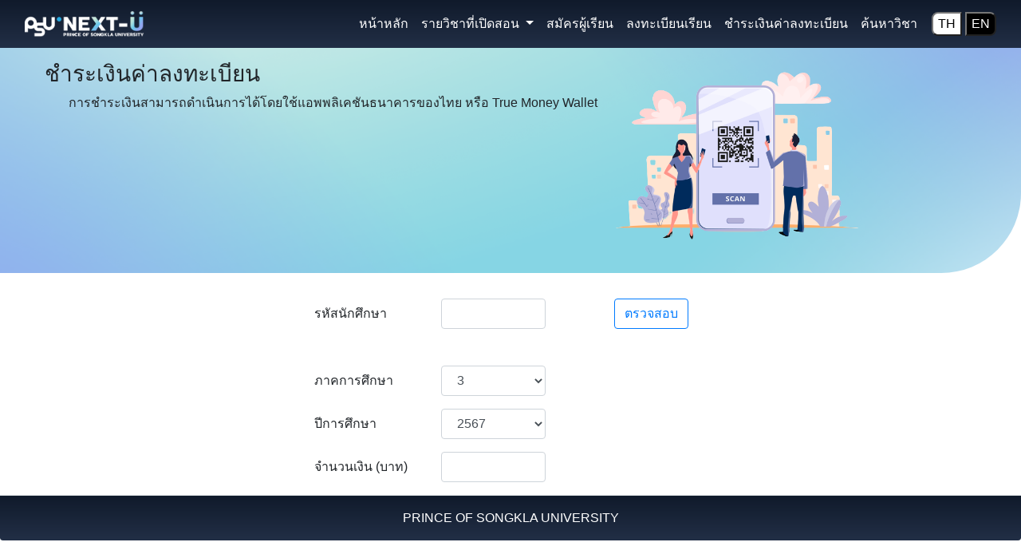

--- FILE ---
content_type: text/html; charset=utf-8
request_url: https://reg.psu.ac.th/psunextu/Payment
body_size: 4778
content:


<!DOCTYPE html>

<html lang="en">
<head><meta charset="utf-8" /><meta name="viewport" content="width=device-width, initial-scale=1.0" /><meta name="description" content="Lifelong Learning, ReSkill, UpSkill, Credit Bank, PSU" /><title>
	 - Welcome to lifelong learning
</title><script src="/psunextu/Scripts/modernizr-2.8.3.js"></script>
<link href="/psunextu/Content/bootstrap.css" rel="stylesheet"/>
<link href="/psunextu/Content/Site.css" rel="stylesheet"/>
<link href="favicon.ico" rel="shortcut icon" type="image/x-icon" /><link href="Content/Site.css" rel="stylesheet" type="text/css" media="all" /><link href="Content/all.css" rel="stylesheet" type="text/css" media="all" /><link href="Content/sweetalert2.min.css" rel="stylesheet" type="text/css" media="all" /><link href="Content/fontawesome.css" rel="stylesheet" media="all" />
    <script type="text/javascript" src="Scripts/sweetalert2.min.js"></script>

</head>
<body>
    <form method="post" action="./Payment" onsubmit="javascript:return WebForm_OnSubmit();" id="ctl01">
<div class="aspNetHidden">
<input type="hidden" name="__EVENTTARGET" id="__EVENTTARGET" value="" />
<input type="hidden" name="__EVENTARGUMENT" id="__EVENTARGUMENT" value="" />
<input type="hidden" name="__VIEWSTATE" id="__VIEWSTATE" value="U2qLaBDvZy8twQe91IWl4WN9EgAUImIRo+ffFa2B0BUv5yl90rFGkPPHs9YSSp+nTZr0/tXHrWYLRcvLcP7x0ZPaV6i0samZoexPyg/fUt614HQAXdVV7XSgUCD22KSyt0PakbdrqHyJbHC2aRJzylyVVAIA6S4nTsAcKWpab/jMc1aUHUV529RA5pLTXgHoJCbstwNoG35hnE5DeD/u/MhQaNw9GpJ7GV+FlCVXuUP8CQkV3kFevh1p3eQXn5Jx" />
</div>

<script type="text/javascript">
//<![CDATA[
var theForm = document.forms['ctl01'];
if (!theForm) {
    theForm = document.ctl01;
}
function __doPostBack(eventTarget, eventArgument) {
    if (!theForm.onsubmit || (theForm.onsubmit() != false)) {
        theForm.__EVENTTARGET.value = eventTarget;
        theForm.__EVENTARGUMENT.value = eventArgument;
        theForm.submit();
    }
}
//]]>
</script>



<script src="/psunextu/bundles/MsAjaxJs?v=D6VN0fHlwFSIWjbVzi6mZyE9Ls-4LNrSSYVGRU46XF81" type="text/javascript"></script>
<script type="text/javascript">
//<![CDATA[
if (typeof(Sys) === 'undefined') throw new Error('ASP.NET Ajax client-side framework failed to load.');
//]]>
</script>

<script src="Scripts/jquery-3.6.0.js" type="text/javascript"></script>
<script src="Scripts/bootstrap.js" type="text/javascript"></script>
<script src="/psunextu/bundles/WebFormsJs?v=N8tymL9KraMLGAMFuPycfH3pXe6uUlRXdhtYv8A_jUU1" type="text/javascript"></script>
<script type="text/javascript">
//<![CDATA[
function WebForm_OnSubmit() {
if (typeof(ValidatorOnSubmit) == "function" && ValidatorOnSubmit() == false) return false;
return true;
}
//]]>
</script>

<div class="aspNetHidden">

	<input type="hidden" name="__VIEWSTATEGENERATOR" id="__VIEWSTATEGENERATOR" value="FAC6450B" />
	<input type="hidden" name="__EVENTVALIDATION" id="__EVENTVALIDATION" value="r283zAOk/OXvjymrnofDPkLOXdJQxV2/KC1aWYc5XLQiyp7TMNBf55+6ac3yG9VfHw3m7qJH8iz21qjSzgcC3sN3AG8+nPX5oqXMDyurNkCrQu5esQOgvnN6LzGGFAc8yvA9BSdOx7t44kTnfPg/hWjq1r1kqmNl67QdJlZ4Ts253HjVjeQoc9ybbwf+oeOynUjOfzIQ4GRN1nXM+EVoUpGHNIYHIQ0l1MVr7iZUT694uxLhS2Idgg7ppwsL2vp7jmr/qCKg/EBIMcf082QwFhPzXco/r9bKhAcY9cMGWaYRyDyt3USB+J5hM6AvE8Wn" />
</div>
        <script type="text/javascript">
//<![CDATA[
Sys.WebForms.PageRequestManager._initialize('ctl00$ScriptManager1', 'ctl01', [], [], [], 3600, 'ctl00');
//]]>
</script>

        <a id="back-to-top" href="#" class="btn-light btn-lg back-to-top" role="button"><i class="fas fa-chevron-up"></i></a>
        <script type="text/javascript">
            jQuery("#back-to-top").click(function () {
                jQuery("body,html").animate({
                    scrollTop: 0
                }, 600);
            });
            jQuery(window).scroll(function () {
                if (jQuery(window).scrollTop() > 150) {
                    jQuery("#back-to-top").addClass("visible");
                    jQuery("#back-to-top").fadeIn();
                } else {
                    jQuery("#back-to-top").removeClass("visible");
                    jQuery("#back-to-top").fadeOut();
                }
            });
        </script>
        <div class="navbar navbar-expand-lg navbar-light bg-light">
            <div class="container">
                <a href="https://reg.psu.ac.th/lifelong/index.php" class="navbar-brand">
                    <img id="Logo" class="Logo" src="Images/logo.png" alt="NextU_logo" /></a>
                <button type="button" class="navbar-toggler" data-toggle="collapse" data-target=".navbar-collapse">
                    <span><i class="fa fa-bars" aria-hidden="true" style="color: white"></i></span>
                </button>
                <div class="collapse navbar-collapse">
                    <ul id="menu" class="navbar-nav me-auto mb-2 mb-lg-0">
                        <li class="nav-item"><a href="https://reg.psu.ac.th/lifelong/index.php" class="nav-link active">
                            หน้าหลัก</a></li>
                        
                        <li class="nav-item dropdown"><a href="#" class="nav-link dropdown-toggle" role="button" data-toggle="dropdown" aria-haspopup="true" aria-expanded="false">
                            รายวิชาที่เปิดสอน
                        </a>
                            <div class="dropdown-menu" aria-labelledby="navbarDropdown">
                                <a class="dropdown-item" href="ComTech.aspx">
                                    หมวดคอมพิวเตอร์และเทคโนโลยี</a>
                                <a class="dropdown-item" href="Communication.aspx">
                                    หมวดภาษาและการสื่อสาร</a>
                                <a class="dropdown-item" href="Calculation.aspx">
                                    หมวดคณิศาสตร์และการคำนวณ</a>
                                <a class="dropdown-item" href="Skills.aspx">
                                    หมวดทักษะชีวิตและการพัฒนาตนเอง</a>
                                <a class="dropdown-item" href="SciHealth.aspx">
                                    หมวดวิทยาศาสตร์ทางการแพทย์</a>
                                <a class="dropdown-item" href="Agriculture.aspx">
                                    หมวดการเกษตรและสิ่งแวดล้อม</a>
                                <a class="dropdown-item" href="Business.aspx">
                                    หมวดการจัดการและบริหารธุรกิจ</a>
                                <a class="dropdown-item" href="Society.aspx">
                                    หมวดสังคม การเมือง และการปกครอง</a>
                            </div>
                        </li>
                        <li class="nav-item"><a href="Register.aspx" class="nav-link">
                            สมัครผู้เรียน
                        </a></li>
                        <li class="nav-item"><a href="https://psunext.psu.ac.th/Enroll/Default.aspx" target="_blank" class="nav-link">
                            ลงทะเบียนเรียน
                        </a></li>
                        <li class="nav-item"><a href="Payment.aspx" class="nav-link">
                            ชำระเงินค่าลงทะเบียน
                        </a></li>

                    </ul>
                    <ul class="navbar-nav me-auto mb-2 mb-lg-0 right">
                        
                        <li class="nav-item"><a href="Search.aspx" class="nav-link">
                            ค้นหาวิชา</a></li>
                        <li class="nav-item">
                            <input type="submit" name="ctl00$btLanguageTH" value="TH" id="btLanguageTH" class="langTH" style="color:Black;background-color:White;" />
                            <input type="submit" name="ctl00$btLanguageEN" value="EN" id="btLanguageEN" class="langEN" style="color:White;background-color:Black;" />
                        </li>
  
                    </ul>
                </div>
            </div>
        </div>
        <div>
            
            
    <script type="text/javascript">
        function unsuccessalert() {
            swal.fire({
                icon: 'warning',
                title: 'Inmcompleted request',
                text: 'ไม่สามารถชำระได้',
                type: 'warning',
            });
        }
        function successalert() {
            swal.fire({
                icon: 'success',
                title: 'Payment success',
                text: 'การชำระเงินสำเร็จ',
                type: 'success',
                timer : 4000
            }).then(function () {
                window.location.href = "https://psunext.psu.ac.th/Enroll/EnrollDetail.aspx";
            });
        }
        function checkpayment() {
            swal.fire({
                icon: 'warning',
                title: 'Not found Payment, Please check again',
                text: 'ไม่พบการชำระ ตรวจสอบอีกครั้ง',
                type: 'warning',
            });
        }
        function personcheck() {
            swal.fire({
                icon: 'warning',
                title: 'Student id is not found.',
                text: 'ไม่พบรหัสผู้เรียน',
                type: 'warning'
            });
        }
    </script>
    <div class="jumbotron" style="border-radius: 0px 0px 100px 0px;">
        <ul id="bannerPresent">
            <li style="display: inline-block">
                <h3>
                    ชำระเงินค่าลงทะเบียน</h3>
                <p style="text-indent: 30px; text-align: justify;">
                    การชำระเงินสามารถดำเนินการได้โดยใช้แอพพลิเคชันธนาคารของไทย หรือ True Money Wallet
                </p>
            </li>
            <li style="display: inline-block">
                <a href="https://www.freepik.com">
                    <img id="QrPaymentImage" src="Images/qrpayment.png" alt="payment" style="align-content: flex-end; max-width: 350px" /></a>
            </li>
        </ul>
    </div>
    <div style="align-items: center; justify-content: center;">
        <div style="display: flex;">
            <ul class="list-unstyled" style="margin: 0px auto;">
                <li class="form-group row">
                    <span id="MainContent_Label1" class="col-sm-4 col-form-label">รหัสนักศึกษา</span>
                    <input name="ctl00$MainContent$tbStudentId" type="text" maxlength="10" id="MainContent_tbStudentId" class="form-control col-sm-3" />
                    <span data-val-controltovalidate="MainContent_tbStudentId" data-val-errormessage="โปรดระบุค่า" data-val-validationGroup="qr" id="MainContent_RequiredFieldValidator1" data-val="true" data-val-evaluationfunction="RequiredFieldValidatorEvaluateIsValid" data-val-initialvalue="" style="color:Red;visibility:hidden;">โปรดระบุค่า</span>
                    <input type="submit" name="ctl00$MainContent$btCheckStudentId" value="ตรวจสอบ" id="MainContent_btCheckStudentId" class="btn btn-outline-primary" />
                </li>
                <li class="form-group row">
                    <span id="MainContent_Label2" class="col-sm-4 col-form-label"></span>
                    <span id="MainContent_lbName"></span>
                </li>
                <li class="form-group row">
                    <span id="MainContent_Label3" class="col-sm-4 col-form-label">ภาคการศึกษา</span>
                    <select name="ctl00$MainContent$ddlSemester" id="MainContent_ddlSemester" class="form-control col-sm-3">
	<option value="1">1</option>
	<option value="2">2</option>
	<option selected="selected" value="3">3</option>

</select>
                </li>
                <li class="form-group row">
                    <span id="MainContent_Label4" class="col-sm-4 col-form-label">ปีการศึกษา</span>
                    <select name="ctl00$MainContent$ddlYear" id="MainContent_ddlYear" class="form-control col-sm-3">
	<option selected="selected" value="2567">2567</option>
	<option value="2568">2568</option>

</select>
                </li>
                <li class="form-group row">
                    <span id="MainContent_Label5" class="col-sm-4 col-form-label">จำนวนเงิน (บาท)</span>
                    <input name="ctl00$MainContent$tbFee" type="text" id="MainContent_tbFee" class="form-control col-sm-3" />
                    <span data-val-controltovalidate="MainContent_tbFee" data-val-errormessage="ระบุเฉพาะตัวเลข" data-val-display="Dynamic" data-val-validationGroup="qr" id="MainContent_RegularExpressionValidator1" data-val="true" data-val-evaluationfunction="RegularExpressionValidatorEvaluateIsValid" data-val-validationexpression="(^[1-9][0-9]*$)" style="color:Red;display:none;">ระบุเฉพาะตัวเลข</span>
                    <span data-val-controltovalidate="MainContent_tbFee" data-val-errormessage="โปรดระบุค่า" data-val-display="Dynamic" data-val-validationGroup="qr" id="MainContent_RequiredFieldValidator2" data-val="true" data-val-evaluationfunction="RequiredFieldValidatorEvaluateIsValid" data-val-initialvalue="" style="color:Red;display:none;">โปรดระบุค่า</span>
                </li>
                <li class="text-center">
                    
                    
                </li>
            </ul>
        </div>
    </div>
    

        </div>
        <footer class="bg-light modal-footer">
            <p>PRINCE OF SONGKLA UNIVERSITY</p>
        </footer>
        <script type="text/javascript" lang="javascript">
            var errorMessageAdditional = 'กรุณาแจ้งปัญหาเพื่อตรวจสอบ';
            var errorName = '';
            Sys.WebForms.PageRequestManager.getInstance().add_endRequest(EndRequestHandler);
            function EndRequestHandler(sender, args) {
                if (args.get_error() != undefined && args.get_error().httpStatusCode == '500') {
                    errorName = args.get_error().name
                    args.set_errorHandled(true);
                    swal.fire('"' + errorName + '" ' + errorMessageAdditional);
                }
                else if (args.get_error() && args.get_error().name === 'Sys.WebForms.PageRequestManagerTimeoutException') {
                    errorName = 'เกิดข้อผิดพลาด';
                    args.set_errorHandled(true);
                    swal.fire('"' + errorName + '" ' + errorMessageAdditional);
                }
            }
        </script>
    </form>
</body>
</html>


--- FILE ---
content_type: text/css
request_url: https://reg.psu.ac.th/psunextu/Content/Site.css
body_size: 2103
content:
/* Move down content because we have a fixed navbar that is 50px tall */
body {
/*    padding-top: 50px;*/
    padding-bottom: 20px;
}

/* Wrapping element */
/* Set some basic padding to keep content from hitting the edges */
.body-content {
    padding-left: 15px;
    padding-right: 15px;
}

/* Set widths on the form inputs since otherwise they're 100% wide */
input,
select,
textarea {
    max-width: 280px;
}

.back-to-top {
    position: fixed;
    bottom: 25px;
    right: 25px;
    display: none;
    /*    z-index:999;
    display:inline-block;*/
}
.gap-card{
    gap:15px;
    margin-left:15px;
}
.centerdiv {
    margin: 0 auto;
}

.divider {
    position: relative;
    margin-top: 10px;
    height: 1px;
}

.div-transparent:before {
    content: "";
    position: absolute;
    top: 0;
    left: 5%;
    right: 5%;
    width: 90%;
    height: 1px;
    background-image: linear-gradient(to right, transparent, rgb(48,49,51), transparent);
}

.div-arrow-down:after {
    content: "";
    position: absolute;
    z-index: 1;
    top: -7px;
    left: calc(50% - 7px);
    width: 14px;
    height: 14px;
    transform: rotate(45deg);
    background-color: white;
    border-bottom: 1px solid rgb(48,49,51);
    border-right: 1px solid rgb(48,49,51);
}

.slidbox {
    /*max-width: 340px;*/
    width: 340px;
}

.categorybox {
    min-width: 300px;
}

.category-magin {
    margin-bottom: 1rem;
    margin-right: 1rem;
}

.category:hover, .category:focus {
    color: #ADDDF2;
}

.langTH {
    border-radius: 8px 0px 0px 8px;
    margin: 5px 0px 0px 10px;
}

.langEN {
    border-radius: 0px 8px 8px 0px;
    margin: 5px 0px 0px 0px;
}

.subjectPrice {
    height: 70px;
    margin-left: 15px;
}

.decType{
    list-style-type:decimal;
}

.category-link {
    max-width: fit-content;
}

.btn i.fa:before {
    content: "\f107";
}

.btn.collapsed i.fa:before {
    content: "\f106";
}

.sopen {
    color: green;
    margin: 0;
}
.sclos {
    color: red;
    margin: 0;
}

.thaiqrpayment {
    background-image: url(../Images/Thai_QR_Payment_Logo-01.jpg);
    background-repeat: no-repeat;
    background-size: cover;
    background-position: center center;
}

.powerNature {
    background-image: linear-gradient(180deg, rgba(31, 42, 63, 0) 0%, rgba(31, 42, 63, 0.697917) 300%, rgba(31, 42, 63, 70%)),url(../Images/219-668.webp);
    background-image: -webkit-gradient(180deg, rgba(31, 42, 63, 0) 0%, rgba(31, 42, 63, 0.697917) 30%, rgba(31, 42, 63, 70%)),url(../Images/219-668.webp);
    background-repeat: no-repeat;
    background-size: inherit;
    background-position: center center;
}

.decision {
    background-image: linear-gradient(180deg, rgba(31, 42, 63, 0) 0%, rgba(31, 42, 63, 0.697917) 30%, rgba(31, 42, 63, 70%)),url(../Images/344-N31_2.webp);
    background-image: -webkit-gradient(180deg, rgba(31, 42, 63, 0) 0%, rgba(31, 42, 63, 0.697917) 30%, rgba(31, 42, 63, 70%)),url(../Images/344-N31_2.webp);
    background-repeat: no-repeat;
    background-size: inherit;
    background-position: center center;
}

.food {
    background-image: linear-gradient(180deg, rgba(31, 42, 63, 0) 0%, rgba(31, 42, 63, 0.697917) 30%, rgba(31, 42, 63, 70%)),url(../Images/117-N01.webp);
    background-image: -webkit-gradient(180deg, rgba(31, 42, 63, 0) 0%, rgba(31, 42, 63, 0.697917) 30%, rgba(31, 42, 63, 70%)),url(../Images/117-N01.webp);
    background-repeat: no-repeat;
    background-size: inherit;
    background-position: center center;
}

.robot {
    background-image: linear-gradient(180deg, rgba(31, 42, 63, 0) 0%, rgba(31, 42, 63, 0.697917) 30%, rgba(31, 42, 63, 70%)),url(../Images/216-656.webp);
    background-image: -webkit-gradient(180deg, rgba(31, 42, 63, 0) 0%, rgba(31, 42, 63, 0.697917) 30%, rgba(31, 42, 63, 70%)),url(../Images/216-656.webp);
    background-repeat: no-repeat;
    background-size: inherit;
    background-position: center center;
}

.enveronment {
    background-image: linear-gradient(180deg, rgba(31, 42, 63, 0) 0%, rgba(31, 42, 63, 0.697917) 30%, rgba(31, 42, 63, 70%)),url(../Images/230-330.webp);
    background-image: -webkit-gradient(180deg, rgba(31, 42, 63, 0) 0%, rgba(31, 42, 63, 0.697917) 30%, rgba(31, 42, 63, 70%)),url(../Images/230-330.webp);
    background-repeat: no-repeat;
    background-size: inherit;
    background-position: center center;
}

.programmer {
    background-image: linear-gradient(180deg, rgba(31, 42, 63, 0) 0%, rgba(31, 42, 63, 0.697917) 30%, rgba(31, 42, 63, 70%)),url(../Images/programmer-coding.webp);
    background-image: -webkit-gradient(180deg, rgba(31, 42, 63, 0) 0%, rgba(31, 42, 63, 0.697917) 30%, rgba(31, 42, 63, 70%)),url(../Images/programmer-coding.webp);
    background-repeat: no-repeat;
    background-size: inherit;
    background-position: center center;
}

.Communication {
    background-image: linear-gradient(180deg, rgba(31, 42, 63, 0) 0%, rgba(31, 42, 63, 0.697917) 30%, rgba(31, 42, 63, 70%)),url(../Images/people-training.webp);
    background-image: -webkit-gradient(180deg, rgba(31, 42, 63, 0) 0%, rgba(31, 42, 63, 0.697917) 30%, rgba(31, 42, 63, 70%)),url(../Images/people-training.webp);
    background-repeat: no-repeat;
    background-size: inherit;
    background-position: center center;
}

.calculus {
    background-image: linear-gradient(180deg, rgba(31, 42, 63, 0) 0%, rgba(31, 42, 63, 0.697917) 30%, rgba(31, 42, 63, 70%)),url(../Images/calculate.webp);
    background-image: -webkit-gradient(180deg, rgba(31, 42, 63, 0) 0%, rgba(31, 42, 63, 0.697917) 30%, rgba(31, 42, 63, 70%)),url(../Images/calculate.webp);
    background-repeat: no-repeat;
    background-size: inherit;
    background-position: center center;
}

.upskill {
    background-image: linear-gradient(180deg, rgba(31, 42, 63, 0) 0%, rgba(31, 42, 63, 0.697917) 30%, rgba(31, 42, 63, 70%)),url(../Images/460-202.webp);
    background-image: -webkit-gradient(180deg, rgba(31, 42, 63, 0) 0%, rgba(31, 42, 63, 0.697917) 30%, rgba(31, 42, 63, 70%)),url(../Images/460-202.webp);
    background-repeat: no-repeat;
    background-size: inherit;
    background-position: center center;
}

.medical {
    background-image: linear-gradient(180deg, rgba(31, 42, 63, 0) 0%, rgba(31, 42, 63, 0.697917) 30%, rgba(31, 42, 63, 70%)),url(../Images/006-665.webp);
    background-image: -webkit-gradient(180deg, rgba(31, 42, 63, 0) 0%, rgba(31, 42, 63, 0.697917) 30%, rgba(31, 42, 63, 70%)),url(../Images/006-665.webp);
    background-repeat: no-repeat;
    background-size: inherit;
    background-position: center center;
}

.growing {
    background-image: linear-gradient(180deg, rgba(31, 42, 63, 0) 0%, rgba(31, 42, 63, 0.697917) 30%, rgba(31, 42, 63, 70%)),url(../Images/growing.webp);
    background-image: -webkit-gradient(180deg, rgba(31, 42, 63, 0) 0%, rgba(31, 42, 63, 0.697917) 30%, rgba(31, 42, 63, 70%)),url(../Images/growing.webp);
    background-repeat: no-repeat;
    background-position: center center;
    background-size: contain;
}

.business {
    background-image: linear-gradient(180deg, rgba(31, 42, 63, 0) 0%, rgba(31, 42, 63, 0.697917) 30%, rgba(31, 42, 63, 70%)),url(../Images/business.webp);
    background-image: -webkit-gradient(180deg, rgba(31, 42, 63, 0) 0%, rgba(31, 42, 63, 0.697917) 30%, rgba(31, 42, 63, 70%)),url(../Images/business.webp);
    background-repeat: no-repeat;
    background-position: center center;
    background-size: cover;
}

.society {
    background-image: linear-gradient(180deg, rgba(31, 42, 63, 0) 0%, rgba(31, 42, 63, 0.697917) 30%, rgba(31, 42, 63, 70%)),url(../Images/social-media.webp);
    background-image: -webkit-gradient(180deg, rgba(31, 42, 63, 0) 0%, rgba(31, 42, 63, 0.697917) 30%, rgba(31, 42, 63, 70%)),url(../Images/social-media.webp);
    background-repeat: no-repeat;
    background-position: center center;
    background-size: contain;
}

.bigdata {
    background-image: linear-gradient(180deg, rgba(31, 42, 63, 0) 0%, rgba(31, 42, 63, 0.697917) 30%, rgba(31, 42, 63, 70%)),url(../Images/344-N31.webp);
    background-image: -webkit-gradient(180deg, rgba(31, 42, 63, 0) 0%, rgba(31, 42, 63, 0.697917) 30%, rgba(31, 42, 63, 70%)),url(../Images/344-N31.webp);
    background-repeat: no-repeat;
    background-position: center center;
    background-size:cover;
}

.network {
    background-image: linear-gradient(180deg, rgba(31, 42, 63, 0) 0%, rgba(31, 42, 63, 0.697917) 30%, rgba(31, 42, 63, 70%)),url(../Images/344-N51.webp);
    background-image: -webkit-gradient(180deg, rgba(31, 42, 63, 0) 0%, rgba(31, 42, 63, 0.697917) 30%, rgba(31, 42, 63, 70%)),url(../Images/344-N51.webp);
    background-repeat: no-repeat;
    background-position: center center;
    background-size:cover;
}

.ai {
    background-image: linear-gradient(180deg, rgba(31, 42, 63, 0) 0%, rgba(31, 42, 63, 0.697917) 30%, rgba(31, 42, 63, 70%)),url(../Images/344-N61.webp);
    background-image: -webkit-gradient(180deg, rgba(31, 42, 63, 0) 0%, rgba(31, 42, 63, 0.697917) 30%, rgba(31, 42, 63, 70%)),url(../Images/344-N61.webp);
    background-repeat: no-repeat;
    background-size: inherit;
    background-position: center center;
}

.dental {
    background-image: linear-gradient(180deg, rgba(31, 42, 63, 0) 0%, rgba(31, 42, 63, 0.697917) 30%, rgba(31, 42, 63, 70%)),url(../Images/667-N01.webp);
    background-image: -webkit-gradient(180deg, rgba(31, 42, 63, 0) 0%, rgba(31, 42, 63, 0.697917) 30%, rgba(31, 42, 63, 70%)),url(../Images/667-N01.webp);
    background-repeat: no-repeat;
    background-size: cover;
    background-position: center center;
}
.dental-care {
    background-image: linear-gradient(180deg, rgba(31, 42, 63, 0) 0%, rgba(31, 42, 63, 0.697917) 30%, rgba(31, 42, 63, 70%)),url(../Images/dental-care.webp);
    background-image: -webkit-gradient(180deg, rgba(31, 42, 63, 0) 0%, rgba(31, 42, 63, 0.697917) 30%, rgba(31, 42, 63, 70%)),url(../Images/dental-care.webp);
    background-repeat: no-repeat;
    background-size: cover;
    background-position: center center;
}
.businessAgree {
    background-image: linear-gradient(180deg, rgba(31, 42, 63, 0) 0%, rgba(31, 42, 63, 0.697917) 30%, rgba(31, 42, 63, 70%)),url(../Images/business-agreement.webp);
    background-image: -webkit-gradient(180deg, rgba(31, 42, 63, 0) 0%, rgba(31, 42, 63, 0.697917) 30%, rgba(31, 42, 63, 70%)),url(../Images/business-agreement.webp);
    background-repeat: no-repeat;
    background-position: center center;
    background-size: cover;
}

.think {
    background-image: linear-gradient(180deg, rgba(31, 42, 63, 0) 0%, rgba(31, 42, 63, 0.697917) 30%, rgba(31, 42, 63, 70%)),url(../Images/thinking.webp);
    background-image: -webkit-gradient(180deg, rgba(31, 42, 63, 0) 0%, rgba(31, 42, 63, 0.697917) 30%, rgba(31, 42, 63, 70%)),url(../Images/thinking.webp);
    background-repeat: no-repeat;
    background-position: center center;
    background-size: contain;
}
.rubber {
    background-image: linear-gradient(180deg, rgba(31, 42, 63, 0) 0%, rgba(31, 42, 63, 0.697917) 30%, rgba(31, 42, 63, 70%)),url(../Images/741-391.webp);
    background-image: -webkit-gradient(180deg, rgba(31, 42, 63, 0) 0%, rgba(31, 42, 63, 0.697917) 30%, rgba(31, 42, 63, 70%)),url(../Images/741-391.webp);
    background-repeat: no-repeat;
    background-position: center center;
    background-size: cover;
}
.guide {
    background-image: linear-gradient(180deg, rgba(31, 42, 63, 0) 0%, rgba(31, 42, 63, 0.697917) 30%, rgba(31, 42, 63, 70%)),url(../Images/guide.webp);
    background-image: -webkit-gradient(180deg, rgba(31, 42, 63, 0) 0%, rgba(31, 42, 63, 0.697917) 30%, rgba(31, 42, 63, 70%)),url(../Images/guide.webp);
    background-repeat: no-repeat;
    background-position: center center;
    background-size: cover;
}
.travel {
    background-image: linear-gradient(180deg, rgba(31, 42, 63, 0) 0%, rgba(31, 42, 63, 0.697917) 30%, rgba(31, 42, 63, 70%)),url(../Images/traveler-backpack.webp);
    background-image: -webkit-gradient(180deg, rgba(31, 42, 63, 0) 0%, rgba(31, 42, 63, 0.697917) 30%, rgba(31, 42, 63, 70%)),url(../Images/traveler-backpack.webp);
    background-repeat: no-repeat;
    background-position: center center;
    background-size: cover;
}
.factorywoker {
    background-image: linear-gradient(180deg, rgba(31, 42, 63, 0) 0%, rgba(31, 42, 63, 0.697917) 30%, rgba(31, 42, 63, 70%)),url(../Images/factory-workers.webp);
    background-image: -webkit-gradient(180deg, rgba(31, 42, 63, 0) 0%, rgba(31, 42, 63, 0.697917) 30%, rgba(31, 42, 63, 70%)),url(../Images/factory-workers.webp);
    background-repeat: no-repeat;
    background-position: center center;
    background-size: cover;
}
.arduino {
    background-image: linear-gradient(180deg, rgba(31, 42, 63, 0) 0%, rgba(31, 42, 63, 0.697917) 30%, rgba(31, 42, 63, 70%)),url(../Images/arduino.webp);
    background-image: -webkit-gradient(180deg, rgba(31, 42, 63, 0) 0%, rgba(31, 42, 63, 0.697917) 30%, rgba(31, 42, 63, 70%)),url(../Images/arduino.webp);
    background-repeat: no-repeat;
    background-position: center center;
    background-size: contain;
}
.older {
    background-image: linear-gradient(180deg, rgba(31, 42, 63, 0) 0%, rgba(31, 42, 63, 0.697917) 30%, rgba(31, 42, 63, 70%)),url(../Images/happy-senior-couple.webp);
    background-image: -webkit-gradient(180deg, rgba(31, 42, 63, 0) 0%, rgba(31, 42, 63, 0.697917) 30%, rgba(31, 42, 63, 70%)),url(../Images/happy-senior-couple.webp);
    background-repeat: no-repeat;
    background-position: center center;
    background-size: cover;
}
.industrialplant {
    background-image: linear-gradient(180deg, rgba(31, 42, 63, 0) 0%, rgba(31, 42, 63, 0.697917) 30%, rgba(31, 42, 63, 70%)),url(../Images/223-531.webp);
    background-image: -webkit-gradient(180deg, rgba(31, 42, 63, 0) 0%, rgba(31, 42, 63, 0.697917) 30%, rgba(31, 42, 63, 70%)),url(../Images/223-531.webp);
    background-repeat: no-repeat;
    background-position: center center;
    background-size: cover;
}

.learning {
    background-image: linear-gradient(180deg, rgba(31, 42, 63, 0) 0%, rgba(31, 42, 63, 0.697917) 30%, rgba(31, 42, 63, 70%)),url(../Images/learning.webp);
    background-image: -webkit-gradient(180deg, rgba(31, 42, 63, 0) 0%, rgba(31, 42, 63, 0.697917) 30%, rgba(31, 42, 63, 70%)),url(../Images/learning.webp);
    background-repeat: no-repeat;
    background-position: center center;
    background-size: cover;
}
.emotional {
    background-image: linear-gradient(180deg, rgba(31, 42, 63, 0) 0%, rgba(31, 42, 63, 0.697917) 30%, rgba(31, 42, 63, 70%)),url(../Images/emotional.webp);
    background-image: -webkit-gradient(180deg, rgba(31, 42, 63, 0) 0%, rgba(31, 42, 63, 0.697917) 30%, rgba(31, 42, 63, 70%)),url(../Images/emotional.webp);
    background-repeat: no-repeat;
    background-position: center center;
    background-size: cover;
}
.finacecial {
    background-image: linear-gradient(180deg, rgba(31, 42, 63, 0) 0%, rgba(31, 42, 63, 0.697917) 30%, rgba(31, 42, 63, 70%)),url(../Images/financialstatement.webp);
    background-image: -webkit-gradient(180deg, rgba(31, 42, 63, 0) 0%, rgba(31, 42, 63, 0.697917) 30%, rgba(31, 42, 63, 70%)),url(../Images/financialstatement.webp);
    background-repeat: no-repeat;
    background-position: center center;
    background-size: cover;
}
.stockgraph {
    background-image: linear-gradient(180deg, rgba(31, 42, 63, 0) 0%, rgba(31, 42, 63, 0.697917) 30%, rgba(31, 42, 63, 70%)),url(../Images/stockgraph.webp);
    background-image: -webkit-gradient(180deg, rgba(31, 42, 63, 0) 0%, rgba(31, 42, 63, 0.697917) 30%, rgba(31, 42, 63, 70%)),url(../Images/stockgraph.webp);
    background-repeat: no-repeat;
    background-position: center center;
    background-size: cover;
}
.mecha {
    background-image: linear-gradient(180deg, rgba(31, 42, 63, 0) 0%, rgba(31, 42, 63, 0.697917) 30%, rgba(31, 42, 63, 70%)),url(../Images/mecha-software.webp);
    background-image: -webkit-gradient(180deg, rgba(31, 42, 63, 0) 0%, rgba(31, 42, 63, 0.697917) 30%, rgba(31, 42, 63, 70%)),url(../Images/mecha-software.webp);
    background-repeat: no-repeat;
    background-position: center center;
    background-size: cover;
}
.engineer_cal {
    background-image: linear-gradient(180deg, rgba(31, 42, 63, 0) 0%, rgba(31, 42, 63, 0.697917) 30%, rgba(31, 42, 63, 70%)),url(../Images/engineer_cal.webp);
    background-image: -webkit-gradient(180deg, rgba(31, 42, 63, 0) 0%, rgba(31, 42, 63, 0.697917) 30%, rgba(31, 42, 63, 70%)),url(../Images/engineer_cal.webp);
    background-repeat: no-repeat;
    background-position: center center;
    background-size: cover;
}
.nest {
    background-image: linear-gradient(180deg, rgba(31, 42, 63, 0) 0%, rgba(31, 42, 63, 0.697917) 30%, rgba(31, 42, 63, 70%)),url(../Images/nest.webp);
    background-image: -webkit-gradient(180deg, rgba(31, 42, 63, 0) 0%, rgba(31, 42, 63, 0.697917) 30%, rgba(31, 42, 63, 70%)),url(../Images/nest.webp);
    background-repeat: no-repeat;
    background-position: center center;
    background-size: cover;
}
/* Responsive: Portrait tablets and up */
@media screen and (min-width: 768px) {
    /*    .jumbotron {
        margin-top: 20px;
    }

    .body-content {
        padding: 0;
    }*/
}
